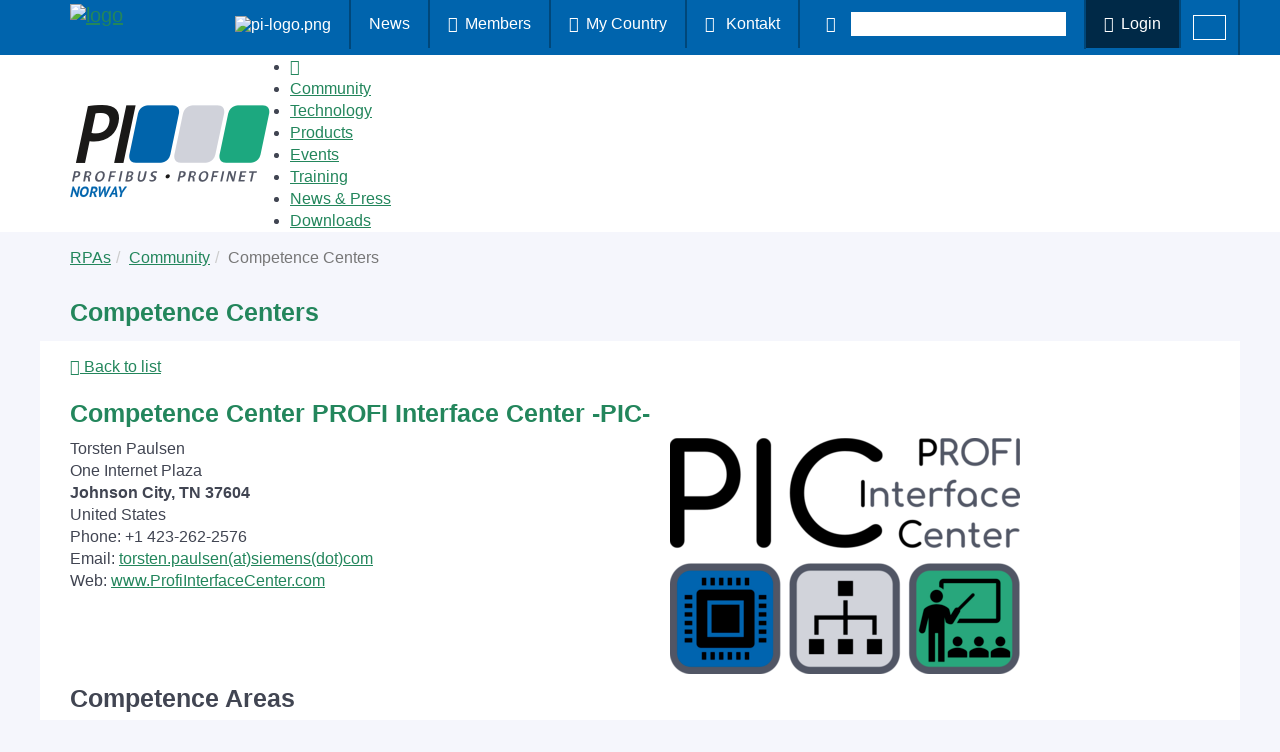

--- FILE ---
content_type: text/html; charset=utf-8
request_url: https://no.profibus.com/community/competence-centers/profi-interface-center-pic
body_size: 10033
content:
<!DOCTYPE html>
<html lang="en-US">
<head>

<meta charset="utf-8">
<!-- 
	created by werkraum GmbH - https://werkraum.net - info@werkraum.net - Ihre TYPO3 Agentur in Karlsruhe

	This website is powered by TYPO3 - inspiring people to share!
	TYPO3 is a free open source Content Management Framework initially created by Kasper Skaarhoj and licensed under GNU/GPL.
	TYPO3 is copyright 1998-2026 of Kasper Skaarhoj. Extensions are copyright of their respective owners.
	Information and contribution at https://typo3.org/
-->


<link rel="icon" href="/typo3conf/ext/wrprofibus_template/Resources/Public/favicon.ico" type="image/vnd.microsoft.icon">
<title>Competence Centers - no.profibus.com</title>
<meta http-equiv="x-ua-compatible" content="IE=edge" />
<meta name="generator" content="TYPO3 CMS" />
<meta name="viewport" content="width=device-width,initial-scale=1" />
<meta name="robots" content="index,follow" />
<meta property="og:title" content="Competence Centers" />
<meta name="twitter:card" content="summary" />
<meta name="apple-mobile-web-app-capable" content="no" />
<meta name="google" content="notranslate" />

<link rel="stylesheet" href="/typo3temp/assets/compressed/merged-ed79e82ef1be7383c8bc29ecccf31c9d.css?1768386789" media="all">

<link rel="stylesheet" href="/typo3temp/assets/compressed/merged-5091c0044aa5ca8e658a8c28b6da1204.css?1768386789" media="all">





<script>
/*<![CDATA[*/
/*TS_inlineJS*/
    (function(){const t=document.createElement("link").relList;if(t&&t.supports&&t.supports("modulepreload"))return;for(const e of document.querySelectorAll('link[rel="modulepreload"]'))n(e);new MutationObserver(e=>{for(const r of e)if(r.type==="childList")for(const o of r.addedNodes)o.tagName==="LINK"&&o.rel==="modulepreload"&&n(o)}).observe(document,{childList:!0,subtree:!0});function i(e){const r={};return e.integrity&&(r.integrity=e.integrity),e.referrerpolicy&&(r.referrerPolicy=e.referrerpolicy),e.crossorigin==="use-credentials"?r.credentials="include":e.crossorigin==="anonymous"?r.credentials="omit":r.credentials="same-origin",r}function n(e){if(e.ep)return;e.ep=!0;const r=i(e);fetch(e.href,r)}})();
  var _paq = window._paq = window._paq || [];
  /* tracker methods like "setCustomDimension" should be called before "trackPageView" */
  _paq.push(["setDoNotTrack", true]);

  _paq.push(["disableCookies"]);
  _paq.push(['trackPageView']);
  _paq.push(['enableLinkTracking']);
  _paq.push(['trackAllContentImpressions']);
  (function() {
    var u="https://piwik.profibus.com/";
    _paq.push(['setTrackerUrl', u+'piwik.php']);
    _paq.push(['setSiteId', 9]);
    var d=document, g=d.createElement('script'), s=d.getElementsByTagName('script')[0];
    g.type='text/javascript'; g.async=true; g.defer=true; g.src=u+'piwik.js'; s.parentNode.insertBefore(g,s);
  })();


/*]]>*/
</script>


<link rel='alternate' hreflang='en-US' href='https://no.profibus.com/community/competence-centers/profi-interface-center-pic'>
<link rel="preload" href="/typo3conf/ext/site_package/Resources/Public/static/woff2/pt-sans-latin-400-normal.woff2" as="font" type="font/woff2" crossorigin>
<link rel="preload" href="/typo3conf/ext/site_package/Resources/Public/static/woff2/pt-sans-latin-700-normal.woff2" as="font" type="font/woff2" crossorigin>
<link rel="preload" href="/typo3conf/ext/site_package/Resources/Public/static/woff2/pt-sans-latin-400-italic.woff2" as="font" type="font/woff2" crossorigin>
<link rel="preload" href="/typo3conf/ext/site_package/Resources/Public/static/ttf/Linearicons.ttf" as="font" type="font/ttf" crossorigin>
<link rel="canonical" href="https://no.profibus.com/community/competence-centers/profi-interface-center-pic"/>

<script data-ignore="1">const cookieConsentConfiguration = JSON.parse('{"cookieName":"cookie_consent","expiryDays":365,"hideOnInit":false,"pushConsentToTagManager":false,"lazyloading":false,"lazyloadingTimeout":120,"containerId":"cookie-consent"}');</script>
</head>
<body id="p4480" class="page-4480 pagelevel-2 language-0 backendlayout-simple layout-default">

<header id="page-header"  class=""><div class="snetwork-bar hidden-xs hidden-sm"><div class="container"><div class="row"><div class="snetwork-bar-panel"><a class="navbar-brand navbar-brand-image visibler" href="/"><img alt=" logo" src="/typo3conf/ext/wrprofibus/Resources/Public/Images/PI_Logo_solid_white.png" width="2539" height="982" /></a><ul class="networkbar-login"><li title="profibus.com" class="hidden-xs hidden-sm"><a href="https://www.profibus.com/"><img src="/typo3conf/ext/wrprofibus_template/Resources/Public/images/logo/pi-logo.png" width="39" height="15" alt="pi-logo.png" /></a></li><li><a href="/news-press/news">
                News
            </a></li><li><a href="https://www.profibus.com/pi-organization/members" title="Members" target="_blank"><span class="lnr lnr-users2"></span><br class="none">Members
                    </a></li><li><a href="/community/regional-pi-associations" title="My Country"><span class="lnr lnr-earth"></span><br class="none">My Country
                </a></li><li class="hidden-xs hidden-sm"><a href="/head/kontakt" title="Kontakt"><span class="lnr lnr-user"></span>
                Kontakt
            </a></li><li class="snetwork-bar-search"><form action="https://www.profibus.com/search"
              method="get"
              class="snetwork-bar-search-form"
              accept-charset="utf-8"><button type="submit" class="button-link" aria-label="Search Button"><span class="lnr lnr-magnifier"></span></button><label class="snetwork-bar-search-form-input" ><input type="text"
                       class="tx-solr-q js-solr-q tx-solr-suggest tx-solr-suggest-focus"
                       name="tx_solr[q]"
                       aria-label="Search"
                       autocomplete="off"></label></form></li><li class="snetwork-bar-login"><a title="Login" rel="nofollow" href="https://www.profibus.com/login?redirect_url=https%3A%2F%2Fno.profibus.com%2Fcommunity%2Fcompetence-centers%2Fprofi-interface-center-pic"><span class="lnr lnr-lock"></span><br class="none">Login
                        </a></li></ul><ul id="language_menu" class="language-menu notranslate "><li class=""><a href="https://no.profibus.com/community/competence-centers/profi-interface-center-pic" hreflang="en-US" title="English"><i class="flag-icon flag-icon-multiple"></i><span>English</span></a></li></ul></div></div></div><img alt="head-art-1" src="/typo3conf/ext/wrprofibus_template/Resources/Public/images/header-network-right.png" class="header-bg-image-right hidden-xs hidden-sm"><img alt="head-art-2" src="/typo3conf/ext/wrprofibus_template/Resources/Public/images/header-network-left.png" class="header-bg-image-left hidden-xs hidden-sm"></div><div class="container-fluid nav-panel-mobile"><div class="row"><div class="container"><div class="row"><div class="col-xs-4 col-md-2 hider"><a class="navbar-brand navbar-brand-image visibler" href="/"><img src="/typo3temp/assets/images/NORWAY_pi-logo_4d6b3f5465762b392bfd2add5a912a07.png"
                                     alt=" logo"
                                     height="52"
                                     width="180"></a></div><div class="col-xs-8"><button class="navigation-opener visible-xs visible-sm" id="mmenu-open" type="button"><div class="label">Navigation</div><div class="hamburger hamburger--slider"><span class="hamburger-box"><span class="hamburger-inner"></span></span></div></button></div><div class="col-sm-10 hidden-xs hidden-sm"><nav id="main-menu"><div class="main-menu-header"></div><ul class="main-navigation"><li><a href="/"
                                           title="Home"><span class="lnr-home2"></span></a></li><li class=" rootline dropdown"><a href="/community"
               target=""
               title="Community">
                Community
                
            </a><ul class="dropdown-menu"><li class=" "><a href="/community/norway"
               target=""
               title="Norway">
                Norway
            </a></li><li class=" "><a href="/community/vision"
               target=""
               title="Vision">
                Vision
            </a></li><li class=" "><a href="/community/organization"
               target=""
               title="Organization">
                Organization
            </a></li><li class=" "><a href="/community/memberlist"
               target=""
               title="Memberlist">
                Memberlist
            </a></li><li class=" "><a href="/community/regional-pi-associations"
               target=""
               title="Regional PI Associations">
                Regional PI Associations
            </a></li><li class="active rootline"><a href="/community/competence-centers"
               target=""
               title="Competence Centers">
                Competence Centers
            </a></li><li class=" "><a href="/community/training-centers"
               target=""
               title="Training Centers">
                Training Centers
            </a></li><li class=" "><a href="/community/certified-engineers-installers"
               target=""
               title="Certified Engineers &amp; Installers">
                Certified Engineers &amp; Installers
                <i class="lnr lnr-chevron-right"></i><i class="lnr lnr-chevron-down"></i></a><ul class="dropdown-menu"><li class=" "><a href="/community/certified-engineers-installers/certified-installers"
               target=""
               title="Certified Installers">
                Certified Installers
            </a></li><li class=" "><a href="/community/certified-engineers-installers/certified-engineers"
               target=""
               title="Certified Engineers">
                Certified Engineers
            </a></li></ul></li><li class=" "><a href="/community/tests-labs"
               target=""
               title="Tests Labs">
                Tests Labs
            </a></li><li class=" "><a href="/community/working-groups"
               target=""
               title="Working Groups">
                Working Groups
            </a></li><li class=" "><a href="/community/global-collaboration"
               target=""
               title="Global Collaboration">
                Global Collaboration
            </a></li><li class=" "><a href="/community/forums"
               target=""
               title="Forums">
                Forums
            </a></li><li class=" "><a href="/community/contact"
               target=""
               title="Contact">
                Contact
            </a></li></ul></li><li class="  dropdown"><a href="/technology"
               target=""
               title="Technology">
                Technology
                
            </a><ul class="dropdown-menu"><li class=" "><a href="/technology/profinet"
               target=""
               title="PROFINET">
                PROFINET
                <i class="lnr lnr-chevron-right"></i><i class="lnr lnr-chevron-down"></i></a><ul class="dropdown-menu"><li class=" "><a href="/technology/profinet/overview"
               target=""
               title="Overview">
                Overview
            </a></li><li class=" "><a href="/technology/profinet/for-fa"
               target=""
               title="For FA">
                For FA
            </a></li><li class=" "><a href="/technology/profinet/for-pa"
               target=""
               title="For PA">
                For PA
            </a></li><li class=" "><a href="/technology/profinet/case-studies"
               target=""
               title="Case Studies">
                Case Studies
            </a></li><li class=" "><a href="/technology/profinet/fieldbus-integration"
               target=""
               title="Fieldbus Integration">
                Fieldbus Integration
            </a></li><li class=" "><a href="/technology/profinet/it-integration"
               target=""
               title="IT Integration">
                IT Integration
            </a></li><li class=" "><a href="/technology/profinet/standards"
               target=""
               title="Standards">
                Standards
            </a></li><li class=" "><a href="/technology/profinet/how-to-implement"
               target=""
               title="How to implement">
                How to implement
            </a></li><li class=" "><a href="/technology/profinet/certification"
               target=""
               title="Certification">
                Certification
            </a></li><li class=" "><a href="/technology/profinet/faq"
               target=""
               title="FAQ">
                FAQ
            </a></li></ul></li><li class=" "><a href="/technology/profibus"
               target=""
               title="PROFIBUS">
                PROFIBUS
                <i class="lnr lnr-chevron-right"></i><i class="lnr lnr-chevron-down"></i></a><ul class="dropdown-menu"><li class=" "><a href="/technology/profibus/overview"
               target=""
               title="Overview">
                Overview
            </a></li><li class=" "><a href="/technology/profibus/for-fa"
               target=""
               title="For FA">
                For FA
            </a></li><li class=" "><a href="/technology/profibus/for-pa"
               target=""
               title="For PA">
                For PA
            </a></li><li class=" "><a href="/technology/profibus/case-studies"
               target=""
               title="Case Studies">
                Case Studies
            </a></li><li class=" "><a href="/technology/profibus/standards"
               target=""
               title="Standards">
                Standards
            </a></li><li class=" "><a href="/technology/profibus/how-to-implement"
               target=""
               title="How to implement">
                How to implement
            </a></li><li class=" "><a href="/technology/profibus/certification"
               target=""
               title="Certification">
                Certification
            </a></li><li class=" "><a href="/technology/profibus/web-training"
               target=""
               title="Web Training">
                Web Training
            </a></li><li class=" "><a href="/technology/profibus/faq"
               target=""
               title="FAQ">
                FAQ
            </a></li></ul></li><li class=" "><a href="/technology/functional-safety"
               target=""
               title="Functional Safety">
                Functional Safety
                <i class="lnr lnr-chevron-right"></i><i class="lnr lnr-chevron-down"></i></a><ul class="dropdown-menu"><li class=" "><a href="/technology/functional-safety/overview"
               target=""
               title="Overview">
                Overview
            </a></li><li class=" "><a href="/technology/functional-safety/safety-in-automation"
               target=""
               title="Safety in Automation">
                Safety in Automation
            </a></li><li class=" "><a href="/technology/functional-safety/objectives"
               target=""
               title="Objectives">
                Objectives
            </a></li><li class=" "><a href="/technology/functional-safety/black-channel-constraints"
               target=""
               title="Black Channel constraints">
                Black Channel constraints
            </a></li><li class=" "><a href="/technology/functional-safety/profisafe-the-solution"
               target=""
               title="PROFIsafe the solution">
                PROFIsafe the solution
            </a></li><li class=" "><a href="/technology/functional-safety/how-to-implement"
               target=""
               title="How to implement">
                How to implement
            </a></li><li class=" "><a href="/technology/functional-safety/conformity-certification"
               target=""
               title="Conformity &amp; Certification">
                Conformity &amp; Certification
            </a></li><li class=" "><a href="/technology/functional-safety/profisafe-deployment"
               target=""
               title="PROFIsafe deployment">
                PROFIsafe deployment
            </a></li><li class=" "><a href="/technology/functional-safety/for-integrators"
               target=""
               title="For Integrators">
                For Integrators
            </a></li><li class=" "><a href="/technology/functional-safety/f-device-families"
               target=""
               title="F-Device Families">
                F-Device Families
            </a></li><li class=" "><a href="/technology/functional-safety/user-benefits"
               target=""
               title="User Benefits">
                User Benefits
            </a></li><li class=" "><a href="/technology/functional-safety/meet-the-experts"
               target=""
               title="Meet the experts">
                Meet the experts
            </a></li></ul></li><li class=" "><a href="/technology/motion-control"
               target=""
               title="Motion Control">
                Motion Control
                <i class="lnr lnr-chevron-right"></i><i class="lnr lnr-chevron-down"></i></a><ul class="dropdown-menu"><li class=" "><a href="/technology/motion-control/overview"
               target=""
               title="Overview">
                Overview
            </a></li><li class=" "><a href="/technology/motion-control/standards"
               target=""
               title="Standards">
                Standards
            </a></li><li class=" "><a href="/technology/motion-control/how-to-implement"
               target=""
               title="How to implement">
                How to implement
            </a></li><li class=" "><a href="/technology/motion-control/certification"
               target=""
               title="Certification">
                Certification
            </a></li></ul></li><li class=" "><a href="/technology/energy-efficiency"
               target=""
               title="Energy Efficiency">
                Energy Efficiency
                <i class="lnr lnr-chevron-right"></i><i class="lnr lnr-chevron-down"></i></a><ul class="dropdown-menu"><li class=" "><a href="/technology/energy-efficiency/overview"
               target=""
               title="Overview">
                Overview
            </a></li><li class=" "><a href="/technology/energy-efficiency/more-details"
               target=""
               title="More Details">
                More Details
            </a></li><li class=" "><a href="/technology/energy-efficiency/how-it-works"
               target=""
               title="How it Works">
                How it Works
            </a></li><li class=" "><a href="/technology/energy-efficiency/use-cases"
               target=""
               title="Use Cases">
                Use Cases
            </a></li><li class=" "><a href="/technology/energy-efficiency/benefits"
               target=""
               title="Benefits">
                Benefits
            </a></li><li class=" "><a href="/technology/energy-efficiency/next-steps"
               target=""
               title="Next Steps">
                Next Steps
            </a></li></ul></li><li class=" "><a href="/technology/application-profiles"
               target=""
               title="Application Profiles">
                Application Profiles
                <i class="lnr lnr-chevron-right"></i><i class="lnr lnr-chevron-down"></i></a><ul class="dropdown-menu"><li class=" "><a href="/technology/application-profiles/overview"
               target=""
               title="Overview">
                Overview
            </a></li><li class=" "><a href="/technology/application-profiles/standards"
               target=""
               title="Standards">
                Standards
            </a></li><li class=" "><a href="/technology/application-profiles/certification"
               target=""
               title="Certification">
                Certification
            </a></li></ul></li><li class=" "><a href="/technology/device-integration"
               target=""
               title="Device Integration">
                Device Integration
                <i class="lnr lnr-chevron-right"></i><i class="lnr lnr-chevron-down"></i></a><ul class="dropdown-menu"><li class=" "><a href="/technology/device-integration/overview"
               target=""
               title="Overview">
                Overview
            </a></li><li class=" "><a href="/technology/device-integration/standards"
               target=""
               title="Standards">
                Standards
            </a></li><li class=" "><a href="/technology/device-integration/certification"
               target=""
               title="Certification">
                Certification
            </a></li></ul></li><li class=" "><a href="/technology/wireless"
               target=""
               title="Wireless">
                Wireless
                <i class="lnr lnr-chevron-right"></i><i class="lnr lnr-chevron-down"></i></a><ul class="dropdown-menu"><li class=" "><a href="/technology/wireless/overview"
               target=""
               title="Overview">
                Overview
            </a></li><li class=" "><a href="/technology/wireless/for-fa"
               target=""
               title="For FA">
                For FA
            </a></li><li class=" "><a href="/technology/wireless/for-pa"
               target=""
               title="For PA">
                For PA
            </a></li><li class=" "><a href="/technology/wireless/standards"
               target=""
               title="Standards">
                Standards
            </a></li></ul></li><li class=" "><a href="/technology/io-link"
               target=""
               title="IO-LINK">
                IO-LINK
            </a></li><li class=" "><a href="/technology/glossary"
               target=""
               title="Glossary">
                Glossary
            </a></li></ul></li><li class="  dropdown"><a href="/products"
               target=""
               title="Products">
                Products
                
            </a><ul class="dropdown-menu"><li class=" "><a href="/products/product-guide"
               target=""
               title="Product Guide">
                Product Guide
            </a></li><li class=" "><a href="/products/ident-numbers"
               target=""
               title="Ident Numbers">
                Ident Numbers
            </a></li><li class=" "><a href="/products/product-certification"
               target=""
               title="Product Certification">
                Product Certification
            </a></li><li class=" "><a href="/products/gsd-files"
               target=""
               title="GSD Files">
                GSD Files
                <i class="lnr lnr-chevron-right"></i><i class="lnr lnr-chevron-down"></i></a><ul class="dropdown-menu"><li class=" "><a href="/products/gsd-files/gsd-examples"
               target=""
               title="GSD Examples">
                GSD Examples
            </a></li><li class=" "><a href="/products/gsd-files/gsd-library"
               target=""
               title="GSD Library">
                GSD Library
            </a></li></ul></li><li class=" "><a href="/products/im-support"
               target=""
               title="I&amp;M Support">
                I&amp;M Support
            </a></li></ul></li><li class="  "><a href="/events"
               target=""
               title="Events">
                Events
            </a></li><li class="  "><a href="/training"
               target=""
               title="Training">
                Training
            </a></li><li class="  dropdown"><a href="/news-press"
               target=""
               title="News &amp; Press">
                News &amp; Press
                
            </a><ul class="dropdown-menu"><li class=" "><a href="/news-press/news"
               target=""
               title="News">
                News
            </a></li><li class=" "><a href="/news-press/press-releases"
               target=""
               title="Press Releases">
                Press Releases
            </a></li></ul></li><li class="  dropdown"><a href="/downloads"
               target=""
               title="Downloads">
                Downloads
                
            </a><ul class="dropdown-menu"><li class=" "><a href="/downloads/local-downloads"
               target=""
               title="Local Downloads">
                Local Downloads
            </a></li><li class=" "><a href="/downloads/pi-downloads"
               target=""
               title="PI Downloads">
                PI Downloads
            </a></li></ul></li></ul><div class="main-menu-footer hidden-md hidden-lg"><div class="collapsed" data-toggle="collapse" data-target="#mobile-socials"><span class="lnr lnr-chevron-up"></span><span class="lnr lnr-chevron-down"></span></div><div class="snetworkbar-panel collapse" id="mobile-socials"><ul id="language_menu" class="language-menu notranslate "><li class=""><a href="https://no.profibus.com/community/competence-centers/profi-interface-center-pic" hreflang="en-US" title="English"><i class="flag-icon flag-icon-multiple"></i><span>English</span></a></li></ul><ul class="networkbar-login"><li title="profibus.com" class="hidden-xs hidden-sm"><a href="https://www.profibus.com/"><img src="/typo3conf/ext/wrprofibus_template/Resources/Public/images/logo/pi-logo.png" width="39" height="15" alt="pi-logo.png" /></a></li><li><a href="/news-press/news">
                News
            </a></li><li><a href="https://www.profibus.com/pi-organization/members" title="Members" target="_blank"><span class="lnr lnr-users2"></span><br class="none">Members
                    </a></li><li><a href="/community/regional-pi-associations" title="My Country"><span class="lnr lnr-earth"></span><br class="none">My Country
                </a></li><li class="hidden-xs hidden-sm"><a href="/head/kontakt" title="Kontakt"><span class="lnr lnr-user"></span>
                Kontakt
            </a></li><li class="snetwork-bar-search"><form action="https://www.profibus.com/search"
              method="get"
              class="snetwork-bar-search-form"
              accept-charset="utf-8"><button type="submit" class="button-link" aria-label="Search Button"><span class="lnr lnr-magnifier"></span></button><label class="snetwork-bar-search-form-input" ><input type="text"
                       class="tx-solr-q js-solr-q tx-solr-suggest tx-solr-suggest-focus"
                       name="tx_solr[q]"
                       aria-label="Search"
                       autocomplete="off"></label></form></li><li class="snetwork-bar-login"><a title="Login" rel="nofollow" href="https://www.profibus.com/login?redirect_url=https%3A%2F%2Fno.profibus.com%2Fcommunity%2Fcompetence-centers%2Fprofi-interface-center-pic"><span class="lnr lnr-lock"></span><br class="none">Login
                        </a></li></ul></div></div></nav></div></div></div></div></div></header><div id="top"></div><div class="body-bg"><a class="sr-only sr-only-focusable" href="#content"><span>Skip to main content</span></a><div id="content" class="main-section layout-default-clean"><div class="section section-maincontent"><div aria-labelledby="breadcrumb" role="navigation" class="breadcrumb-section hidden-xs hidden-sm"><div class="container"><p class="sr-only" id="breadcrumb">You are here:</p><ol class="breadcrumb"><li class=""><a href="" target="" title="RPAs"><span>RPAs</span></a></li><li class=""><a href="/community" target="" title="Community"><span>Community</span></a></li><li class="active"><span>Competence Centers</span></li></ol></div></div><div class="container"><h1 class="h3 subpage-title">Competence Centers</h1></div><div class="container container-with-bg"><!--TYPO3SEARCH_begin--><div style="margin-top:15px;"><a href="/community/competence-centers" target="_top"><i class="lnr-arrow-return"></i>&nbsp;Back to list</a></div><div class="competence-detail">
    <div class="row">
        <div class="col-xs-12">
            <h1 class="h3">Competence Center PROFI Interface Center -PIC-</h1>
        </div>
    </div>
    <div class="row">
        <div class="col-sm-6">
            <div class="panel-address">
                
                    <p>Torsten Paulsen</p>
                
                
                    <p>One Internet Plaza</p>
                
                
                    <p><b> Johnson City, TN 37604</b></p>
                
                
                    <p><i class="flag-icon-us">
                    </i> United States</p>
                
                
                        
                            <div class="text-placeholder"></div>
                        
                    
                
                    <p>Phone: +1 423-262-2576</p>
                
                
                
                        <div class="text-placeholder"></div>
                    
                
                    <p>Email:
                        <a href="#" data-mailto-token="kygjrm8rmpqrcl,nysjqclYqgckclq,amk" data-mailto-vector="-2">torsten.paulsen(at)siemens(dot)com</a>
                    </p>
                
                
                    <p>Web:
                        <a target="_blank" href="https://www.ProfiInterfaceCenter.com">
                            www.ProfiInterfaceCenter.com
                        </a>
                    </p>
                
            </div>
        </div>
        <div class="col-sm-6">
            
                    <img class="img-responsive" src="https://no.profibus.com/index.php?eID=dumpFile&amp;t=p&amp;p=402145&amp;token=ff85e6ad2a837290da6acc0cfe2580ede80dffc8" width="350" height="236" alt="PIC_logo_2025_-_Logo_only.png" />
                
        </div>
    </div>
    <div class="row">
        <div class="col-xs-12 col-md-8">
            <div class="training-cert">
                <h5><b>Competence Areas</b></h5>
                <ul>
                    <li class="certificated certified-blue">
                        PROFIBUS
                    </li>
                    <li class="certificated certified-blue">
                        PROFIBUS PA
                    </li>
                    <li class=" certified-blue">
                        PROFIdrive
                    </li>
                    <li class=" certified-blue">
                        PROFIsafe
                    </li>
                </ul>
                <ul>
                    <li class="certificated certified-green">
                        PROFINET
                    </li>
                    <li class="certificated certified-green">
                        PROFINET PA
                    </li>
                    <li class=" certified-green">
                        PROFIdrive
                    </li>
                    <li class=" certified-green">
                        PROFIsafe
                    </li>
                </ul>
                
            </div>
        </div>
    </div>
    <div class="row">
        <div class="col-xs-12">
          
              <h5>Profile</h5>
              <p><strong>Demo System, Workshops, further experience:</strong> The PROFI Interface Center (PIC) runs various PROFINET and PROFIBUS demonstration systems with numerous devices from different vendors. We are using the equipment in our classes in Johnson City, TN, as well as on the road in our technical trainings or at customer sites. Besides trainings on the technology, we provide development support for device vendors. Vendors can use our lab to intensively test their devices for interoperability.</p><p>Demo systems:</p><ul>
<li>PROFINET Seminar Demo Racks</li>
<li>PROFINET Class Racks</li>
<li>PROFIBUS DP/PA Class Racks</li>
</ul><p><u>Siemens:</u></p><ul>
<li>S7-1500, 1200, 400H, 300F controllers</li>
<li>S7-1500V Virtual PLC</li>
<li>Scalance Switches</li>
<li>ET200SP, MP, PRO</li>
<li>ET200SP Virtual Device</li>
<li>Wireless 788-2</li>
<li>Siemens PN Dev Kits (ET200P, PN Driver)</li>
<li>PROFINET Commander</li>
<li>TIA Portal</li>
<li>PRONETA</li>
<li>SITRANS TH400 / LR250</li>
<li>PDM for PA</li>
<li>DP/PA Link and coupler</li>
</ul><p><u>Phoenix Contact:</u></p><ul>
<li>PLC ILC 350 with Profinet IO</li>
<li>Axioline TPS PNIO device</li>
<li>PROFINET I/O Modular Device, FL IL 24 BK-PN-PAC</li>
<li>W-LAN access point</li>
<li>BL20-GW-DPV1&nbsp;</li>
</ul><p><u>Endress+Hauser:</u></p><ul>
<li>TMT86 PROFINET over APL temperature sensor</li>
</ul><p><u>Pepperl+Fuchs:</u></p><ul>
<li>ARS11-B2-IC08-1 Ethernet-APL Field Switch</li>
<li>Device Master UP, PROFINET to Serial Gateway (Comtrol)</li>
<li>PROFIBUS Power Hub DP-PA Gateway</li>
</ul><p><u>Turck:</u></p><ul>
<li>BL67 PROFINET IO</li>
<li>FXEN-XSG16-0001-PN</li>
</ul><p><u>Balluff:</u></p><ul>
<li>PROFINET IP65 IO device 16 DI/O</li>
</ul><p><u>Hilscher:</u></p><ul>
<li>PKV50-DNM-PN Profinet CBA to DeviceNet Proxy</li>
<li>SyCon Configuration Software</li>
<li>Net Tap PN to DeviceNet proxy</li>
<li>Net Tap PN to PROFIBUS proxy</li>
</ul><p><u>Softing:</u></p><ul>
<li>PROFINET to PROFIBUS PA gateway</li>
<li>PROFIBUS Tester 5</li>
</ul><p><u>PROCENTEC</u></p><ul>
<li>PROFICaptain PB Master</li>
<li>PROFITrace</li>
<li>PROCENTEC DP-V1 Master</li>
<li>ComBricks PROFIBUS PA link/Coupler</li>
</ul><p><u>ACROMAG</u></p><ul>
<li>983PB-2012</li>
</ul><p><u>Pactware Consortium</u></p><ul>
<li>PACTware 5.0</li>
</ul><p><u>Emerson</u></p><ul>
<li>PROFINET Controller and Devices</li>
<li>Rosemount 3051</li>
</ul><p><u>SMAR</u></p><ul>
<li>FI303</li>
</ul><p><u>Ethernet TAPs and tools</u></p><ul>
<li>Scalance TAP104</li>
<li>PROFIshark</li>
<li>Passive TAPs from Blackbox and ProfiTap</li>
<li>Bit Destroyer</li>
<li>Indusol Inspektor</li>
<li>Installation test tools</li>
<li>Cable testers</li>
</ul><p><strong>Training, Workshops, Seminars:</strong></p><ul>
<li>PROFINET Certified Network Engineer, Installer and PA Class</li>
<li>PROFINET Certified Network Engineer Online Class</li>
<li>PROFINET one-day Seminar series</li>
<li>PROFINET Developer Workshop</li>
<li>PROFINET Lunch &amp; Learns</li>
</ul><p>For a detailed training schedule please look at&nbsp; us.profinet.com.</p>
          
        </div>
    </div>
    <div class="row">
        <div class="col-xs-12 col-md-8">
            
                <h5>Available experts</h5>
                <ul class="availableexperts">
                    
                        <li>
                            <p>Hunter Harrington (<a href="#" data-mailto-token="kygjrm8apyge,fyppglermlYqgckclq,amk" data-mailto-vector="-2">craig.harrington(at)siemens(dot)com</a>): </p>
                            <div class="training-cert">
                                <ul>
                                    <li class="certificated certified-blue">
                                        PROFIBUS
                                    </li>
                                    <li class="certificated certified-blue">
                                        PROFIBUS PA
                                    </li>
                                    <li class=" certified-blue">
                                        PROFIdrive
                                    </li>
                                    <li class=" certified-blue">
                                        PROFIsafe
                                    </li>
                                </ul>
                                <ul>
                                    <li class="certificated certified-green">
                                        PROFINET
                                    </li>
                                    <li class="certificated certified-green">
                                        PROFINET PA
                                    </li>
                                    <li class=" certified-green">
                                        PROFIdrive
                                    </li>
                                    <li class=" certified-green">
                                        PROFIsafe
                                    </li>
                                </ul>
                            </div>
                        </li>
                    
                        <li>
                            <p>Torsten Paulsen (<a href="#" data-mailto-token="kygjrm8rmpqrcl,nysjqclYqgckclq,amk" data-mailto-vector="-2">torsten.paulsen(at)siemens(dot)com</a>): </p>
                            <div class="training-cert">
                                <ul>
                                    <li class="certificated certified-blue">
                                        PROFIBUS
                                    </li>
                                    <li class="certificated certified-blue">
                                        PROFIBUS PA
                                    </li>
                                    <li class=" certified-blue">
                                        PROFIdrive
                                    </li>
                                    <li class=" certified-blue">
                                        PROFIsafe
                                    </li>
                                </ul>
                                <ul>
                                    <li class="certificated certified-green">
                                        PROFINET
                                    </li>
                                    <li class="certificated certified-green">
                                        PROFINET PA
                                    </li>
                                    <li class=" certified-green">
                                        PROFIdrive
                                    </li>
                                    <li class=" certified-green">
                                        PROFIsafe
                                    </li>
                                </ul>
                            </div>
                        </li>
                    
                        <li>
                            <p>Ethan Morgan (<a href="#" data-mailto-token="kygjrm8crfyl,kmpeylYqgckclq,amk" data-mailto-vector="-2">ethan.morgan(at)siemens(dot)com</a>): </p>
                            <div class="training-cert">
                                <ul>
                                    <li class=" certified-blue">
                                        PROFIBUS
                                    </li>
                                    <li class=" certified-blue">
                                        PROFIBUS PA
                                    </li>
                                    <li class=" certified-blue">
                                        PROFIdrive
                                    </li>
                                    <li class=" certified-blue">
                                        PROFIsafe
                                    </li>
                                </ul>
                                <ul>
                                    <li class="certificated certified-green">
                                        PROFINET
                                    </li>
                                    <li class="certificated certified-green">
                                        PROFINET PA
                                    </li>
                                    <li class=" certified-green">
                                        PROFIdrive
                                    </li>
                                    <li class=" certified-green">
                                        PROFIsafe
                                    </li>
                                </ul>
                            </div>
                        </li>
                    
                </ul>
            
        </div>
    </div>
</div>
<div><a href="/community/competence-centers" target="_top"><i class="lnr-arrow-return"></i>&nbsp;Back to list</a></div><!--TYPO3SEARCH_end--></div></div></div><div class="section section-technology subpage"><div class="container" style="padding: 0"><div class="tech-white-bg"><a id="c209002"></a><div class="row  frame-space-before- frame-space-after-" style=""><div class="  col-md-4   " style="--col-bg-color: "><div class="col-content"><div id="c209001" class="frame frame-type-textmedia frame-layout-0 default offset-top image-zoom-0" style="--teaser-bg-color: ; --teaser-bg-hover-color: ; "><div class="frame-layout-0-wrapper"><div class="content-header  frame-space-before- frame-space-after-"></div><div class="row ce-gallery-container" data-match-height="container"><div class="col-md-12 ce-gallery-item" data-match-height="item"><figure class="image imagesize-0"><picture><source data-variant="default" data-maxwidth="1200" media="(min-width: 1200px)" srcset="https://no.profibus.com/index.php?eID=dumpFile&amp;t=f&amp;f=56472&amp;token=573823e8200b2fd47a9bc2835418b07d105160b2 1x"><source data-variant="large" data-maxwidth="992" media="(min-width: 992px)" srcset="https://no.profibus.com/index.php?eID=dumpFile&amp;t=f&amp;f=56472&amp;token=573823e8200b2fd47a9bc2835418b07d105160b2 1x"><source data-variant="medium" data-maxwidth="768" media="(min-width: 768px)" srcset="https://no.profibus.com/index.php?eID=dumpFile&amp;t=f&amp;f=56472&amp;token=573823e8200b2fd47a9bc2835418b07d105160b2 1x"><source data-variant="small" data-maxwidth="576" media="(min-width: 576px)" srcset="https://no.profibus.com/index.php?eID=dumpFile&amp;t=f&amp;f=56472&amp;token=573823e8200b2fd47a9bc2835418b07d105160b2 1x"><source data-variant="extrasmall" data-maxwidth="374"  srcset="https://no.profibus.com/index.php?eID=dumpFile&amp;t=f&amp;f=56472&amp;token=573823e8200b2fd47a9bc2835418b07d105160b2 1x"><img loading="lazy" fetchpriority="auto" src="https://no.profibus.com/index.php?eID=dumpFile&amp;t=f&amp;f=56472&amp;token=573823e8200b2fd47a9bc2835418b07d105160b2" width="284" height="120" data-intrinsicsize="284x120" title="" alt="profi-bus-logo.png"></picture></figure></div></div><div class="row bodytext"><div class="col-xs-12"><p>PROFIBUS is a standardized, open, digital communications system for all areas of application in manufacturing and process automation. </p></div></div></div></div></div></div><div class="  col-md-4   " style="--col-bg-color: "><div class="col-content"><div id="c209000" class="frame frame-type-textmedia frame-layout-0 default offset-top image-zoom-0" style="--teaser-bg-color: ; --teaser-bg-hover-color: ; "><div class="frame-layout-0-wrapper"><div class="content-header  frame-space-before- frame-space-after-"></div><div class="row ce-gallery-container" data-match-height="container"><div class="col-md-12 ce-gallery-item" data-match-height="item"><figure class="image imagesize-0"><picture><source data-variant="default" data-maxwidth="1200" media="(min-width: 1200px)" srcset="https://no.profibus.com/index.php?eID=dumpFile&amp;t=f&amp;f=56471&amp;token=4d9d9084f05a334e385d3251ceb28da29c2410db 1x"><source data-variant="large" data-maxwidth="992" media="(min-width: 992px)" srcset="https://no.profibus.com/index.php?eID=dumpFile&amp;t=f&amp;f=56471&amp;token=4d9d9084f05a334e385d3251ceb28da29c2410db 1x"><source data-variant="medium" data-maxwidth="768" media="(min-width: 768px)" srcset="https://no.profibus.com/index.php?eID=dumpFile&amp;t=f&amp;f=56471&amp;token=4d9d9084f05a334e385d3251ceb28da29c2410db 1x"><source data-variant="small" data-maxwidth="576" media="(min-width: 576px)" srcset="https://no.profibus.com/index.php?eID=dumpFile&amp;t=f&amp;f=56471&amp;token=4d9d9084f05a334e385d3251ceb28da29c2410db 1x"><source data-variant="extrasmall" data-maxwidth="374"  srcset="https://no.profibus.com/index.php?eID=dumpFile&amp;t=f&amp;f=56471&amp;token=4d9d9084f05a334e385d3251ceb28da29c2410db 1x"><img loading="lazy" fetchpriority="auto" src="https://no.profibus.com/index.php?eID=dumpFile&amp;t=f&amp;f=56471&amp;token=4d9d9084f05a334e385d3251ceb28da29c2410db" width="293" height="122" data-intrinsicsize="293x122" title="" alt="profi-net-logo.png"></picture></figure></div></div><div class="row bodytext"><div class="col-xs-12"><p>PROFINET is the innovative open standard for Industrial Ethernet. It satisfies all requirements of automation technology..</p></div></div></div></div></div></div><div class="  col-md-4   " style="--col-bg-color: "><div class="col-content"><div id="c208999" class="frame frame-type-textmedia frame-layout-0 default offset-top image-zoom-0" style="--teaser-bg-color: ; --teaser-bg-hover-color: ; "><div class="frame-layout-0-wrapper"><div class="content-header  frame-space-before- frame-space-after-"></div><div class="row ce-gallery-container" data-match-height="container"><div class="col-md-12 ce-gallery-item" data-match-height="item"><figure class="image imagesize-0"><picture><source data-variant="default" data-maxwidth="1200" media="(min-width: 1200px)" srcset="https://no.profibus.com/index.php?eID=dumpFile&amp;t=f&amp;f=56470&amp;token=49e3bc48aa10a0a7621efe2f9ccce1e3bdaf7857 1x"><source data-variant="large" data-maxwidth="992" media="(min-width: 992px)" srcset="https://no.profibus.com/index.php?eID=dumpFile&amp;t=f&amp;f=56470&amp;token=49e3bc48aa10a0a7621efe2f9ccce1e3bdaf7857 1x"><source data-variant="medium" data-maxwidth="768" media="(min-width: 768px)" srcset="https://no.profibus.com/index.php?eID=dumpFile&amp;t=f&amp;f=56470&amp;token=49e3bc48aa10a0a7621efe2f9ccce1e3bdaf7857 1x"><source data-variant="small" data-maxwidth="576" media="(min-width: 576px)" srcset="https://no.profibus.com/index.php?eID=dumpFile&amp;t=f&amp;f=56470&amp;token=49e3bc48aa10a0a7621efe2f9ccce1e3bdaf7857 1x"><source data-variant="extrasmall" data-maxwidth="374"  srcset="https://no.profibus.com/index.php?eID=dumpFile&amp;t=f&amp;f=56470&amp;token=49e3bc48aa10a0a7621efe2f9ccce1e3bdaf7857 1x"><img loading="lazy" fetchpriority="auto" src="https://no.profibus.com/index.php?eID=dumpFile&amp;t=f&amp;f=56470&amp;token=49e3bc48aa10a0a7621efe2f9ccce1e3bdaf7857" width="275" height="53" data-intrinsicsize="275x53" title="" alt="IO-Link-logo.png"></picture></figure></div></div><div class="row bodytext"><div class="col-xs-12"><p>IO-LINK is an independent sensor / actuator interface solution for use with PROFIBUS and PROFINET. </p></div></div></div></div></div></div></div></div></div></div><footer id="page-footer" class=""><section class="section footer-section footer-section-content"><div class="container"><div class="row"><div class="col-sm-4"></div><div class="col-sm-4"></div><div class="col-sm-4"><div class="snetwork-bar"><h3 class="h4 footer-only" data-match-height="title" style="height: 22px;"><span>Social Media</span></h3><ul class="networkbar-socials"><li><a href="http://www.youtube.com/profitelevision" target="_blank"><img src="/typo3conf/ext/wrprofibus_template/Resources/Public/images/you-tube.svg" width="28" height="28" loading="lazy" alt="youtube"></a></li><li><a href="https://www.linkedin.com/company/pi-profibus-&amp;-profinet-international-/" target="_blank"><img src="/typo3conf/ext/wrprofibus_template/Resources/Public/images/linked-i-n.svg" width="28" height="28" loading="lazy" alt="linkedin"></a></li><li><a href="https://www.facebook.com/pages/PROFIBUS-PROFINET-International-PI/519628184728851?ref=ts&amp;fref=ts" target="_blank"><img src="/typo3conf/ext/wrprofibus_template/Resources/Public/images/facebook.svg" width="28" height="28" loading="lazy" alt="facebook"></a></li></ul></div></div></div></div></section><section class="section section-small footer-section footer-section-meta"><div class="container"><div class="row"><div class="col-sm-4"><div class="frame frame-small default copyright"><p>© 2025 PROFIBUS Nutzerorganisation e.V.</p></div></div><div class="col-sm-4"></div><div class="col-sm-4"><h4>Share Our Vision for Automation</h4></div></div></div></section></footer><a class="scroll-top notranslate" title="Scroll to top" href="#top"><span class="lnr lnr-chevron-up"></span></a></div>
<script src="/typo3temp/assets/compressed/merged-ebb99ef0f05e48c486e13e1bd5c572a2-cb3dfb3b2d93d58fb1e13b69990428e4.js?1768386782"></script>
<script src="/typo3conf/ext/site_package/Resources/Public/static/main.js?1768386719" type="module"></script>
<script src="/typo3conf/ext/site_package/Resources/Public/static/consent.js?1768386719" type="module"></script>

<style>
        #language_menu li > a > span { display: none; }
    </style>
<script>
/*<![CDATA[*/
/*TS_inlineFooter*/

    containerBreakpointSmall = 500;
    containerBreakpointTiny = 300;

/*]]>*/
</script>




  <div id="cookie-consent" class="cookie-consent-container" style="display: none;">
    <div class="consent-modal">
    
      <strong class="cookie-headline">Cookie Settings</strong>
    
    <div class="hint"><p>We use cookies on our website. Some of them are technically necessary, while others help us to improve this website or provide additional functionality.</p></div>

    

<form autocomplete="off" action="/?tx_mindshapecookieconsent_consent%5Baction%5D=consent&amp;tx_mindshapecookieconsent_consent%5Bcontroller%5D=Consent&amp;type=8641&amp;cHash=cabd70415e32f227364ba176581ddf39" method="post">
<div>
<input type="hidden" name="tx_mindshapecookieconsent_consent[__referrer][@extension]" value="" />
<input type="hidden" name="tx_mindshapecookieconsent_consent[__referrer][@controller]" value="Standard" />
<input type="hidden" name="tx_mindshapecookieconsent_consent[__referrer][@action]" value="consent/Modal" />
<input type="hidden" name="tx_mindshapecookieconsent_consent[__referrer][arguments]" value="YTowOnt90a66f0234384b2e69964d83c05138fd88e4a38b2" />
<input type="hidden" name="tx_mindshapecookieconsent_consent[__referrer][@request]" value="{&quot;@extension&quot;:null,&quot;@controller&quot;:&quot;Standard&quot;,&quot;@action&quot;:&quot;consent\/Modal&quot;}bfb549228739a9c127b8e42ad2c9c54700907ca0" />
<input type="hidden" name="tx_mindshapecookieconsent_consent[__trustedProperties]" value="{&quot;consent&quot;:{&quot;isAjaxRequest&quot;:1,&quot;currentUrl&quot;:1,&quot;selectAll&quot;:1,&quot;deny&quot;:1,&quot;cookieOptions&quot;:[1,1]}}2e6344ed7dd128b9c9699799c93266712a64d201" />
</div>


    <input class="is-ajax" type="hidden" name="tx_mindshapecookieconsent_consent[consent][isAjaxRequest]" value="0" />
    <input type="hidden" name="tx_mindshapecookieconsent_consent[consent][currentUrl]" value="https://no.profibus.com/community/competence-centers/profi-interface-center-pic" />

    

    <ul class="options">
        <li>
            <label for="modal-option-necessary" class="label">
                <input id="modal-option-necessary" class="option-necessary" type="checkbox" checked disabled>
                Necessary cookies
                <span class="checkmark"></span>
            </label>
        </li>
        
            
        
            
        
            
                <li>
                    <label for="modal-option-48" class="label">
                        <input id="modal-option-48" class="option" type="checkbox" value="48">
                        External media
                        <span class="checkmark"></span>
                    </label>
                </li>
            
        
    </ul>




    <div class="buttons">
        
            <button class="select-all btn btn-primary" type="submit" name="tx_mindshapecookieconsent_consent[consent][selectAll]" value="1">
                Select all
            </button>
        

        <button class="deny btn btn--secondary" type="submit" name="tx_mindshapecookieconsent_consent[consent][deny]" value="1">
            Deny
        </button>

        <button class="save btn btn--secondary" type="submit" name="tx_mindshapecookieconsent_consent[consent][selectAll]" value="0">
            Save
        </button>
    </div>

    <div class="">
        <a href="#" class="show-details">
            <span class="more">Show details</span>
            <span class="less">Hide details</span>
        </a>
        <div class="footer-links text-center">
            <a href="https://www.profibus.com/head/imprint" target="_blank">Imprint</a>&nbsp;|&nbsp;<a href="https://www.profibus.com/head/privacy-policy" target="_blank">Datapolicy</a>
        </div>
    </div>

    <div class="details">
        <div class="detail">
            <div class="option-wrapper">
                <strong class="option-headline">Necessary cookies</strong>
                <p>Necessary cookies enable basic functions and are necessary for the proper functioning of the website.</p>

                <div class="necessary-cookieoptions">
                    
                        <div class="option-detail-wrapper">
                            <div class="option-detail cookie-option">
                                <label for="modal-cookieoption-46" class="label">
                                    <input id="modal-cookieoption-46" class="option-necessary" type="checkbox" checked disabled>
                                    Cookie Consent
                                    <span class="checkmark"></span>
                                </label>
                            </div>
                            

    
        <div class="option-detail option-name">
            <strong class="option-title">Name:</strong>
            <span class="option-value">cookie_consent</span>
        </div>
    
    
    
        <div class="option-detail option-purpose">
            <strong class="option-title">Purpose:</strong>
            <span class="option-value">This cookie stores the selected consent options of the user</span>
        </div>
    
    
        <div class="option-detail option-duration">
            <strong class="option-title">Cookie duration:</strong>
            <span class="option-value">1 year</span>
        </div>
    


                        </div>
                    
                </div>
            </div>
            
                
            
                
            
                
                    <div class="option-wrapper">
                        <strong class="option-headline">External media</strong>
                        <p>In order to be able to display content from video platforms and social media platforms, cookies are set by these external media.</p>

                        <div class="cookieoptions" data-parent="#modal-option-48">
                            
                                <div class="option-detail-wrapper">
                                    <div class="option-detail cookie-option">
                                        <label for="modal-cookieoption-youtube" class="label">
                                            <input type="hidden" name="tx_mindshapecookieconsent_consent[consent][cookieOptions]" value="" /><input data-identifier="youtube" id="modal-cookieoption-youtube" type="checkbox" name="tx_mindshapecookieconsent_consent[consent][cookieOptions][]" value="47" />
                                            YouTube
                                            <span class="checkmark"></span>
                                        </label>
                                    </div>
                                    

    
    
    
    


                                </div>
                            
                                <div class="option-detail-wrapper">
                                    <div class="option-detail cookie-option">
                                        <label for="modal-cookieoption-vimeo" class="label">
                                            <input data-identifier="vimeo" id="modal-cookieoption-vimeo" type="checkbox" name="tx_mindshapecookieconsent_consent[consent][cookieOptions][]" value="48" />
                                            Vimeo
                                            <span class="checkmark"></span>
                                        </label>
                                    </div>
                                    

    
    
    
    


                                </div>
                            
                        </div>
                    </div>
                
            
        </div>
    </div>
</form>








  </div>
  </div>



</body>
</html>